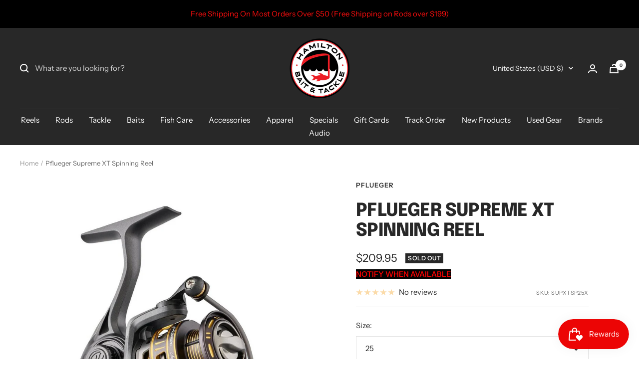

--- FILE ---
content_type: text/javascript; charset=utf-8
request_url: https://hamiltonbait.com/products/pflueger-supreme-xt-spinning-reel.js
body_size: 368
content:
{"id":8036275159336,"title":"Pflueger Supreme XT Spinning Reel","handle":"pflueger-supreme-xt-spinning-reel","description":"\u003cp\u003e\u003cspan data-mce-fragment=\"1\"\u003eThe Supreme XT Delivers years of quality performance. Its super-lightweight magnesium frame and carbon rotor, machined aluminum gear, braid-ready aluminum spool, and sealed carbon drag are perfect for all freshwater fishing situations.\u003c\/span\u003e\u003c\/p\u003e\n\u003cli\u003e11 Bearing System\u003c\/li\u003e\n\u003cli\u003eMagnesium Frame\u003c\/li\u003e\n\u003cli\u003eMachined Aluminum Braid Ready Spool\u003c\/li\u003e\n\u003cli\u003eSealed Carbon Drag\u003c\/li\u003e\n\u003cli\u003eCarbon Handle\u003c\/li\u003e\n\u003cli\u003eMachined Alumium Main Gear\u003c\/li\u003e\n\u003cli\u003eSlow Oscillation\u003c\/li\u003e\n\u003cp\u003e \u003c\/p\u003e","published_at":"2022-12-07T12:44:37-05:00","created_at":"2022-12-07T12:44:36-05:00","vendor":"Pflueger","type":"","tags":[],"price":20995,"price_min":20995,"price_max":20995,"available":false,"price_varies":false,"compare_at_price":null,"compare_at_price_min":0,"compare_at_price_max":0,"compare_at_price_varies":false,"variants":[{"id":44169547907368,"title":"25","option1":"25","option2":null,"option3":null,"sku":"SUPXTSP25X","requires_shipping":true,"taxable":true,"featured_image":null,"available":false,"name":"Pflueger Supreme XT Spinning Reel - 25","public_title":"25","options":["25"],"price":20995,"weight":0,"compare_at_price":null,"inventory_management":"shopify","barcode":"043388476067","requires_selling_plan":false,"selling_plan_allocations":[]}],"images":["\/\/cdn.shopify.com\/s\/files\/1\/0666\/5528\/9640\/products\/pflueger-supreme-xt-spinning-reel-637683.jpg?v=1690384428","\/\/cdn.shopify.com\/s\/files\/1\/0666\/5528\/9640\/products\/pflueger-supreme-xt-spinning-reel-212526.jpg?v=1690384428"],"featured_image":"\/\/cdn.shopify.com\/s\/files\/1\/0666\/5528\/9640\/products\/pflueger-supreme-xt-spinning-reel-637683.jpg?v=1690384428","options":[{"name":"Size","position":1,"values":["25"]}],"url":"\/products\/pflueger-supreme-xt-spinning-reel","media":[{"alt":"Pflueger Supreme XT Spinning Reel - Hamilton Bait and Tackle","id":35649433403688,"position":1,"preview_image":{"aspect_ratio":1.0,"height":1000,"width":1000,"src":"https:\/\/cdn.shopify.com\/s\/files\/1\/0666\/5528\/9640\/products\/pflueger-supreme-xt-spinning-reel-637683.jpg?v=1690384428"},"aspect_ratio":1.0,"height":1000,"media_type":"image","src":"https:\/\/cdn.shopify.com\/s\/files\/1\/0666\/5528\/9640\/products\/pflueger-supreme-xt-spinning-reel-637683.jpg?v=1690384428","width":1000},{"alt":"Pflueger Supreme XT Spinning Reel - Hamilton Bait and Tackle","id":35649433469224,"position":2,"preview_image":{"aspect_ratio":1.0,"height":1000,"width":1000,"src":"https:\/\/cdn.shopify.com\/s\/files\/1\/0666\/5528\/9640\/products\/pflueger-supreme-xt-spinning-reel-212526.jpg?v=1690384428"},"aspect_ratio":1.0,"height":1000,"media_type":"image","src":"https:\/\/cdn.shopify.com\/s\/files\/1\/0666\/5528\/9640\/products\/pflueger-supreme-xt-spinning-reel-212526.jpg?v=1690384428","width":1000}],"requires_selling_plan":false,"selling_plan_groups":[]}

--- FILE ---
content_type: text/javascript; charset=utf-8
request_url: https://hamiltonbait.com/products/pflueger-supreme-xt-spinning-reel.js
body_size: 213
content:
{"id":8036275159336,"title":"Pflueger Supreme XT Spinning Reel","handle":"pflueger-supreme-xt-spinning-reel","description":"\u003cp\u003e\u003cspan data-mce-fragment=\"1\"\u003eThe Supreme XT Delivers years of quality performance. Its super-lightweight magnesium frame and carbon rotor, machined aluminum gear, braid-ready aluminum spool, and sealed carbon drag are perfect for all freshwater fishing situations.\u003c\/span\u003e\u003c\/p\u003e\n\u003cli\u003e11 Bearing System\u003c\/li\u003e\n\u003cli\u003eMagnesium Frame\u003c\/li\u003e\n\u003cli\u003eMachined Aluminum Braid Ready Spool\u003c\/li\u003e\n\u003cli\u003eSealed Carbon Drag\u003c\/li\u003e\n\u003cli\u003eCarbon Handle\u003c\/li\u003e\n\u003cli\u003eMachined Alumium Main Gear\u003c\/li\u003e\n\u003cli\u003eSlow Oscillation\u003c\/li\u003e\n\u003cp\u003e \u003c\/p\u003e","published_at":"2022-12-07T12:44:37-05:00","created_at":"2022-12-07T12:44:36-05:00","vendor":"Pflueger","type":"","tags":[],"price":20995,"price_min":20995,"price_max":20995,"available":false,"price_varies":false,"compare_at_price":null,"compare_at_price_min":0,"compare_at_price_max":0,"compare_at_price_varies":false,"variants":[{"id":44169547907368,"title":"25","option1":"25","option2":null,"option3":null,"sku":"SUPXTSP25X","requires_shipping":true,"taxable":true,"featured_image":null,"available":false,"name":"Pflueger Supreme XT Spinning Reel - 25","public_title":"25","options":["25"],"price":20995,"weight":0,"compare_at_price":null,"inventory_management":"shopify","barcode":"043388476067","requires_selling_plan":false,"selling_plan_allocations":[]}],"images":["\/\/cdn.shopify.com\/s\/files\/1\/0666\/5528\/9640\/products\/pflueger-supreme-xt-spinning-reel-637683.jpg?v=1690384428","\/\/cdn.shopify.com\/s\/files\/1\/0666\/5528\/9640\/products\/pflueger-supreme-xt-spinning-reel-212526.jpg?v=1690384428"],"featured_image":"\/\/cdn.shopify.com\/s\/files\/1\/0666\/5528\/9640\/products\/pflueger-supreme-xt-spinning-reel-637683.jpg?v=1690384428","options":[{"name":"Size","position":1,"values":["25"]}],"url":"\/products\/pflueger-supreme-xt-spinning-reel","media":[{"alt":"Pflueger Supreme XT Spinning Reel - Hamilton Bait and Tackle","id":35649433403688,"position":1,"preview_image":{"aspect_ratio":1.0,"height":1000,"width":1000,"src":"https:\/\/cdn.shopify.com\/s\/files\/1\/0666\/5528\/9640\/products\/pflueger-supreme-xt-spinning-reel-637683.jpg?v=1690384428"},"aspect_ratio":1.0,"height":1000,"media_type":"image","src":"https:\/\/cdn.shopify.com\/s\/files\/1\/0666\/5528\/9640\/products\/pflueger-supreme-xt-spinning-reel-637683.jpg?v=1690384428","width":1000},{"alt":"Pflueger Supreme XT Spinning Reel - Hamilton Bait and Tackle","id":35649433469224,"position":2,"preview_image":{"aspect_ratio":1.0,"height":1000,"width":1000,"src":"https:\/\/cdn.shopify.com\/s\/files\/1\/0666\/5528\/9640\/products\/pflueger-supreme-xt-spinning-reel-212526.jpg?v=1690384428"},"aspect_ratio":1.0,"height":1000,"media_type":"image","src":"https:\/\/cdn.shopify.com\/s\/files\/1\/0666\/5528\/9640\/products\/pflueger-supreme-xt-spinning-reel-212526.jpg?v=1690384428","width":1000}],"requires_selling_plan":false,"selling_plan_groups":[]}

--- FILE ---
content_type: text/javascript
request_url: https://cdn.shopify.com/extensions/019bb584-fe4b-71b6-b6e7-bbf4f9a3b23b/regios-automatic-discounts-1079/assets/712.js
body_size: 622
content:
"use strict";(self.webpackChunkdiscount_on_product_page=self.webpackChunkdiscount_on_product_page||[]).push([[712],{712:(e,t,r)=>{r.d(t,{paloAltoThemeInteropConfig:()=>n});var o=r(994),a=r(797),d=r(457),c=r(736),i=r(247);function n(e,t){const r=(e,t)=>(0,c.X)(".product-grid-item")(e,t);return{...a.Mw,name:"Palo Alto (Presidio Creative)",themeStoreIds:[d.qI],priceContainer:[".product__price","[data-atc-button]",".product-grid-item__price"].join(","),priceItemRegular:[".product__price--compare",".product-grid-item__price s"].join(","),priceItemSale:[".product__price--regular",".product-grid-item__price-new"].join(","),productPage:{...a.Mw.productPage,productInfoContainer:".product-single__details"},collectionPage:{...a.Mw.collectionPage,productGrid:".collection__products",findElementsForProduct:r},searchPage:{...a.Mw.collectionPage,searchResultsRoot:".collection__products",findElementsForProduct:r},productRecommendationsPage:{recommendationsRoot:e=>{switch(e){case"related":case"complementary":return".related-products"}},findElementsForProduct:(e,t,o)=>{switch(o){case"related":case"complementary":return r(e,t)}}},badge:{...a.Mw.badge,findOrCreateBadgeElement:(e,r,a,d)=>{if(r===o.$.ProductPage){if(e.closest("[data-atc-button]"))return t.debug("[Palo Alto] [findOrCreateBadgeElement] Do not show badges within the add-to-cart button on the product page.",{root:e,extensionType:r,product:a}),null;const o=e.closest(".product__price");if(!o)return t.debug("[Palo Alto] [findOrCreateBadgeElement] No .product__price found on the product page.",{root:e,extensionType:r,product:a}),null;const c=(0,i.NI)(d,o,".product__price--off",{tagName:"span",attributes:{class:"product__price--off","data-price-off":""}});return(0,i.NI)(d,c,".product__price-badge",{tagName:"span",attributes:{class:"product__price-badge"}})}{const o=e.closest(".product-grid-item");if(!o)return t.debug("[Palo Alto] [findOrCreateBadgeElement] No .product-grid-item parent found.",{root:e,extensionType:r,product:a}),null;const c=(0,i.NI)(d,o,".product-grid-item__image",{tagName:"div",attributes:{class:"product-grid-item__image","data-product-media-container":""}}),n=(0,i.NI)(d,c,".product__media__container",{tagName:"div",attributes:{class:"product__media__container"}}),p=(0,i.NI)(d,n,".product-badge",{tagName:"div",attributes:{class:"product-badge"}});return(0,i.NI)(d,p,".product-badge__item--saving",{tagName:"div",attributes:{class:"product-badge__item product-badge__item--saving"}})}}},createRegularPriceItem:(e,t,r)=>!!e.closest(".product-grid-item")?(0,i.n)({tagName:"s"}):(0,i.n)({tagName:"s",attributes:{class:"product__price--compare","data-compare-price":""}}),createSalePriceItem:(e,r,o)=>e.closest(".product-grid-item")?(0,i.n)({tagName:"span",attributes:{class:"product-grid-item__price-new"}}):(t.debug("[Palo Alto] [createSalePriceItem] No .product-grid-item parent found.",{priceContainer:e}),null),insertRegularPriceItem:(e,t,r,o)=>{r?.parentElement?r.parentElement.insertBefore(t,r.nextSibling):e.prepend(t)},insertSalePriceItem:(e,r,o,a)=>{if(!!e.closest(".product-grid-item")){const o=Array.from(e.childNodes).filter((e=>e.nodeType===Node.TEXT_NODE));1===o.length&&o[0].nodeType===Node.TEXT_NODE?(t.debug("[Palo Alto] [insertSalePriceItem] Deleting default text node.",{priceContainer:e,childrenWeDidNotCreate:o}),o[0].remove()):t.debug("[Palo Alto] [insertSalePriceItem] Inserting sale price item.",{priceContainer:e,childrenWeDidNotCreate:o}),e.prepend(r)}else e.prepend(r)},events:{fireCartUpdateEvent:e=>{window.cart?(t.debug("[Palo Alto] [fireCartUpdateEvent] Reloading cart drawer."),window.cart.getCart()):t.error("[Palo Alto] [fireCartUpdateEvent] No window.cart found. Cannot reload cart drawer. Presidio Creative has not documented how to refresh the cart page, and we so far have only been able to understand the cart-drawer-related parts of the theme.js file.")}}}}},457:(e,t,r)=>{r.d(t,{$s:()=>l,D5:()=>b,EM:()=>s,HM:()=>i,JU:()=>o,Nq:()=>I,Oc:()=>_,Q3:()=>a,Sx:()=>c,cz:()=>f,d3:()=>m,eO:()=>w,i1:()=>C,iW:()=>g,jI:()=>u,ke:()=>d,lg:()=>p,o3:()=>N,on:()=>P,qI:()=>E,se:()=>n,vU:()=>h});const o=2077,a=1190,d=714,c=732,i=857,n=838,p=457,s=566,u=871,l=855,g=568,m=657,_=847,f=902,b=1657,P=1535,N=2412,h=623,w=836,I=[1499,1368,1363,887,1841,1864,1567,1500,1356,1891,1431,1434,2699],C=2821,E=777}}]);